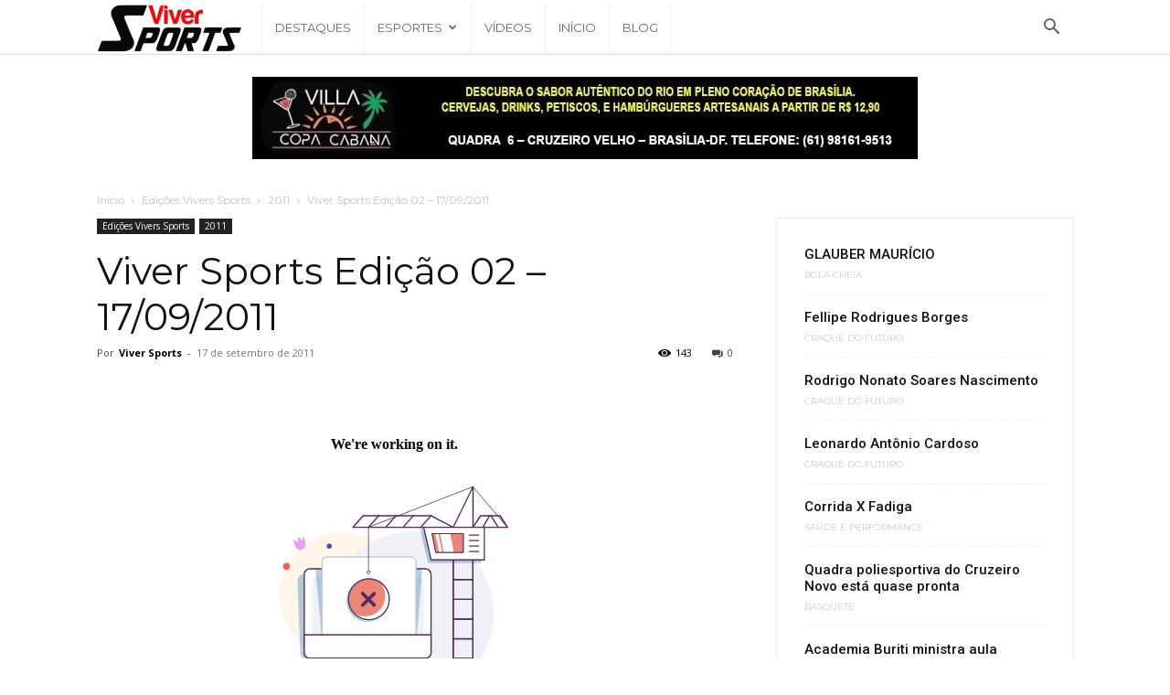

--- FILE ---
content_type: text/html; charset=utf-8
request_url: https://www.google.com/recaptcha/api2/aframe
body_size: 268
content:
<!DOCTYPE HTML><html><head><meta http-equiv="content-type" content="text/html; charset=UTF-8"></head><body><script nonce="8WbINRg6dD-aPN88DjUdkQ">/** Anti-fraud and anti-abuse applications only. See google.com/recaptcha */ try{var clients={'sodar':'https://pagead2.googlesyndication.com/pagead/sodar?'};window.addEventListener("message",function(a){try{if(a.source===window.parent){var b=JSON.parse(a.data);var c=clients[b['id']];if(c){var d=document.createElement('img');d.src=c+b['params']+'&rc='+(localStorage.getItem("rc::a")?sessionStorage.getItem("rc::b"):"");window.document.body.appendChild(d);sessionStorage.setItem("rc::e",parseInt(sessionStorage.getItem("rc::e")||0)+1);localStorage.setItem("rc::h",'1769556844077');}}}catch(b){}});window.parent.postMessage("_grecaptcha_ready", "*");}catch(b){}</script></body></html>